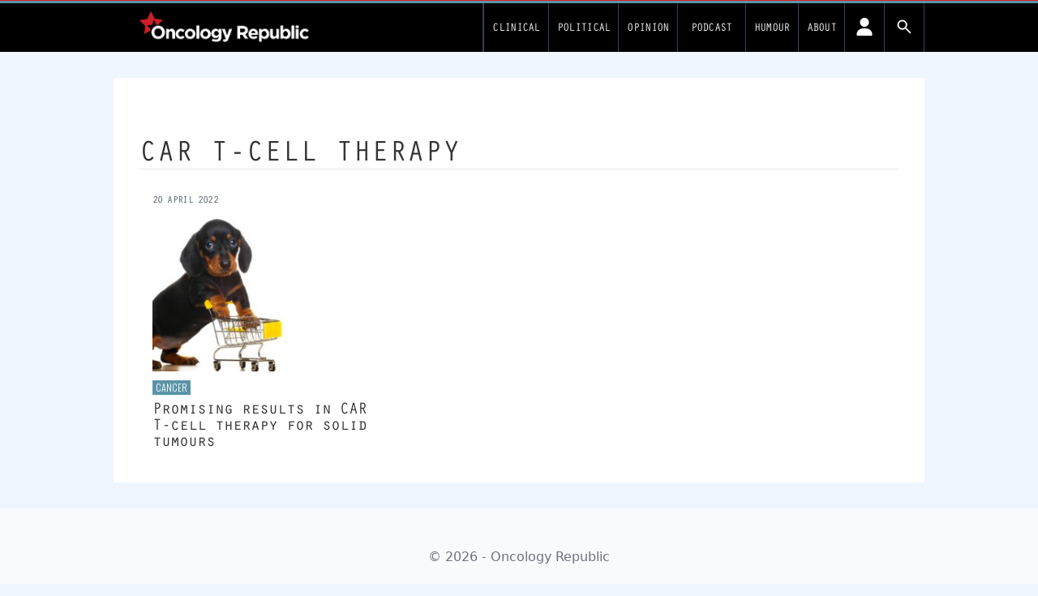

--- FILE ---
content_type: text/css
request_url: https://newsite.medicalrepublic.com.au//app/themes/TMR2/css/app.css?ver=0.1.4
body_size: 11983
content:
/*! tailwindcss v3.1.6 | MIT License | https://tailwindcss.com*/*,:after,:before{box-sizing:border-box;border:0 solid #e5e7eb}:after,:before{--tw-content:""}html{line-height:1.5;-webkit-text-size-adjust:100%;-moz-tab-size:4;-o-tab-size:4;tab-size:4;font-family:ui-sans-serif,system-ui,-apple-system,BlinkMacSystemFont,Segoe UI,Roboto,Helvetica Neue,Arial,Noto Sans,sans-serif,Apple Color Emoji,Segoe UI Emoji,Segoe UI Symbol,Noto Color Emoji}body{margin:0;line-height:inherit}hr{height:0;color:inherit;border-top-width:1px}abbr:where([title]){-webkit-text-decoration:underline dotted;text-decoration:underline dotted}h1,h2,h3,h4,h5,h6{font-size:inherit;font-weight:inherit}a{color:inherit;text-decoration:inherit}b,strong{font-weight:bolder}code,kbd,pre,samp{font-family:ui-monospace,SFMono-Regular,Menlo,Monaco,Consolas,Liberation Mono,Courier New,monospace;font-size:1em}small{font-size:80%}sub,sup{font-size:75%;line-height:0;position:relative;vertical-align:initial}sub{bottom:-.25em}sup{top:-.5em}table{text-indent:0;border-color:inherit;border-collapse:collapse}button,input,optgroup,select,textarea{font-family:inherit;font-size:100%;font-weight:inherit;line-height:inherit;color:inherit;margin:0;padding:0}button,select{text-transform:none}[type=button],[type=reset],[type=submit],button{-webkit-appearance:button;background-color:initial;background-image:none}:-moz-focusring{outline:auto}:-moz-ui-invalid{box-shadow:none}progress{vertical-align:initial}::-webkit-inner-spin-button,::-webkit-outer-spin-button{height:auto}[type=search]{-webkit-appearance:textfield;outline-offset:-2px}::-webkit-search-decoration{-webkit-appearance:none}::-webkit-file-upload-button{-webkit-appearance:button;font:inherit}summary{display:list-item}blockquote,dd,dl,figure,h1,h2,h3,h4,h5,h6,hr,p,pre{margin:0}fieldset{margin:0}fieldset,legend{padding:0}menu,ol,ul{list-style:none;margin:0;padding:0}textarea{resize:vertical}input::-moz-placeholder,textarea::-moz-placeholder{opacity:1;color:#9ca3af}input::placeholder,textarea::placeholder{opacity:1;color:#9ca3af}[role=button],button{cursor:pointer}:disabled{cursor:default}audio,canvas,embed,iframe,img,object,svg,video{display:block;vertical-align:middle}img,video{max-width:100%;height:auto}.min-w-screen-lg{min-width:635px}.custom-logo{max-width:210px}@media (min-width:863px){.custom-logo{max-width:180px}}@media (min-width:1000px){.custom-logo{max-width:210px}}#wpadminbar{position:fixed}.admin-bar #core-header{padding-top:2.8rem}@media (min-width:863px){.admin-bar #core-header{padding-top:2rem}}:target{scroll-margin-top:100px}.entry-content>*,article>:not(.entry-content){margin-left:auto;margin-right:auto;max-width:100%}.entry-title{margin-bottom:.25rem;font-family:Orator W01 Mono,Helvetica Neue,Helvetica,Arial,sans-serif;font-size:3rem;line-height:1;letter-spacing:-.05em;--tw-text-opacity:1;color:rgb(51 51 51/var(--tw-text-opacity))}#menu-main .menu-item-object-page.menu-item-has-children .sub-menu{padding-top:.625rem}@media (min-width:863px){#menu-main .menu-item-object-page.menu-item-has-children .sub-menu{padding-top:0}}#menu-main .menu-item-object-page.menu-item-has-children .sub-menu .menu-item{display:block;padding-left:0}@media (min-width:863px){#menu-main .menu-item-object-page.menu-item-has-children .sub-menu .menu-item{padding-left:1rem}}#menu-main .menu-item-object-page.menu-item-has-children .sub-menu .menu-item{padding-top:.625rem;padding-bottom:.625rem}@media (min-width:863px){#menu-main .menu-item-object-page.menu-item-has-children .sub-menu .menu-item{padding-top:0;padding-bottom:0}}#menu-main .menu-item-object-page.menu-item-has-children .sub-menu .menu-item{letter-spacing:-.08em}@media (min-width:863px){#menu-main .menu-item-has-children{padding-left:.625rem;padding-right:.625rem}}#menu-main .noclick{position:inherit}#menu-main #login_out{display:none}@media (min-width:863px){#menu-main #login_out{display:block}}.page .entry-content h1,.single .entry-content h1{font-size:1.5rem;line-height:2rem;font-family:Orator W01 Mono,Helvetica Neue,Helvetica,Arial,sans-serif}.page .entry-content h2,.single .entry-content h2{font-size:1.25rem;margin:0;font-family:Oswald,Helvetica Neue,Helvetica,Arial,sans-serif;font-weight:300!important;text-transform:uppercase;margin-bottom:.125rem}.page .entry-content h3,.single .entry-content h3{font-size:1.125rem;line-height:1.75rem;margin:0;font-family:Oswald,Helvetica Neue,Helvetica,Arial,sans-serif;font-weight:300!important;text-transform:uppercase}.page .entry-content h4,.single .entry-content h4{font-size:1rem;line-height:1.5rem;margin:0;font-family:Oswald,Helvetica Neue,Helvetica,Arial,sans-serif;font-weight:300!important;text-transform:uppercase}.page .entry-content ol a,.page .entry-content p a,.page .entry-content ul a,.single .entry-content ol a,.single .entry-content p a,.single .entry-content ul a{font-weight:600;--tw-text-opacity:1;color:rgb(96 165 250/var(--tw-text-opacity));-webkit-text-decoration-line:none;text-decoration-line:none}.page .entry-content ol a:hover,.page .entry-content p a:hover,.page .entry-content ul a:hover,.single .entry-content ol a:hover,.single .entry-content p a:hover,.single .entry-content ul a:hover{-webkit-text-decoration-line:underline;text-decoration-line:underline}.page .entry-content ol,.page .entry-content p,.page .entry-content ul,.single .entry-content ol,.single .entry-content p,.single .entry-content ul{margin-bottom:1.5rem;overflow-wrap:break-word}.page .entry-content ul:not(.block-editor-block-variation-picker__variations) li,.single .entry-content ul:not(.block-editor-block-variation-picker__variations) li{list-style-position:inside;list-style-type:disc}.page .entry-content ul:not(.block-editor-block-variation-picker__variations) li ul,.single .entry-content ul:not(.block-editor-block-variation-picker__variations) li ul{margin-bottom:0;padding-left:2rem}.page .entry-content ul:not(.block-editor-block-variation-picker__variations) li ul li,.single .entry-content ul:not(.block-editor-block-variation-picker__variations) li ul li{list-style-type:circle}.page .entry-content ul.slick-dots,.single .entry-content ul.slick-dots{margin-bottom:0}.page .entry-content ol li,.single .entry-content ol li{list-style-position:inside;list-style-type:decimal}.page .entry-content figure.wp-block-embed.is-type-video,.single .entry-content figure.wp-block-embed.is-type-video{position:relative;width:100%}@media (min-width:1366px){.page .entry-content figure.wp-block-embed.is-type-video,.single .entry-content figure.wp-block-embed.is-type-video{width:auto;max-width:635px}}.page .entry-content figure.wp-block-embed.is-type-video,.single .entry-content figure.wp-block-embed.is-type-video{height:0;padding-bottom:56.25%}@media (min-width:1366px){.page .entry-content figure.wp-block-embed.is-type-video,.single .entry-content figure.wp-block-embed.is-type-video{padding-bottom:41.45%}}.page .entry-content figure.wp-block-embed.is-type-video .wp-block-embed__wrapper,.single .entry-content figure.wp-block-embed.is-type-video .wp-block-embed__wrapper{position:absolute;top:0;left:0;width:100%;height:100%}.page .entry-content figure.wp-block-embed.is-type-video .wp-block-embed__wrapper iframe,.single .entry-content figure.wp-block-embed.is-type-video .wp-block-embed__wrapper iframe{width:100%;height:100%}.page .entry-content figure.wp-block-embed.is-type-video.alignwide,.single .entry-content figure.wp-block-embed.is-type-video.alignwide{padding-bottom:56.25%}.page .entry-content figure.wp-block-embed.is-type-video.alignleft,.page .entry-content figure.wp-block-embed.is-type-video.alignright,.single .entry-content figure.wp-block-embed.is-type-video.alignleft,.single .entry-content figure.wp-block-embed.is-type-video.alignright{width:100%;max-width:100%}@media (min-width:1366px){.page .entry-content figure.wp-block-embed.is-type-video.alignleft,.page .entry-content figure.wp-block-embed.is-type-video.alignright,.single .entry-content figure.wp-block-embed.is-type-video.alignleft,.single .entry-content figure.wp-block-embed.is-type-video.alignright{max-width:635px}}.page .entry-content blockquote,.single .entry-content blockquote{font-family:Orator W01 Mono,Helvetica Neue,Helvetica,Arial,sans-serif;font-weight:700;text-transform:uppercase}.page .entry-content blockquote cite,.single .entry-content blockquote cite{font-family:Adobe Garamond W01,Georgia,Times New Roman,Times,serif;font-weight:400;text-transform:none;font-style:italic!important;letter-spacing:-.025em}.page .entry-content figcaption,.single .entry-content figcaption{font-family:Adobe Garamond W01,Georgia,Times New Roman,Times,serif;font-size:1.25rem;font-weight:600;font-style:italic}.single .entry-content h1,.single .entry-content h2,.single .entry-content h3,.single .entry-content h4{max-width:863px}.single .entry-content ol,.single .entry-content p,.single .entry-content ul{margin-left:0;max-width:635px}.single .entry-content ul.slick-dots{max-width:863px}.single .entry-content .wp-block-media-text,.single .entry-content .wp-block-separator{margin-left:0;max-width:635px!important}.single .entry-content .wp-block-media-text.alignwide,.single .entry-content .wp-block-separator.alignwide{max-width:863px!important}.single .entry-content .wp-block-columns,.single .entry-content .wp-block-heading,.single .entry-content figure.wp-block-image{margin-left:0;max-width:635px}.single .entry-content .wp-block-pullquote{max-width:635px;margin-left:0}.single .entry-content>p:nth-child(3):not(:focus):first-letter{margin:.16em .1em 0 -.08em;text-transform:uppercase;line-height:.6;font-style:normal;font-size:4.4em;font-weight:300;letter-spacing:-.13em;float:left}.single .entry-content>p:nth-child(3){font-family:Orator W01 Mono,Helvetica Neue,Helvetica,Arial,sans-serif;font-size:1.25rem;line-height:1.25}.clearfix{display:block}.clearfix:after{visibility:hidden;display:block;font-size:0;content:" ";clear:both;height:0}.div.pmprocm_modal_bg{z-index:2!important}.pmpro_content_message{margin-bottom:1.5rem}.pmpro_content_message .plainlink{background-color:unset!important;background-image:none!important;border:0!important;color:#000!important;cursor:pointer;display:block;font-weight:700;margin:0!important;padding:0!important;text-align:left!important;text-decoration:underline!important;text-transform:none;vertical-align:unset;white-space:unset}.sidebar-heading,aside .wp-block-heading{font-family:Oswald,Helvetica Neue,Helvetica,Arial,sans-serif;font-size:1.4rem;font-weight:300;text-transform:uppercase}*,:after,:before{--tw-border-spacing-x:0;--tw-border-spacing-y:0;--tw-translate-x:0;--tw-translate-y:0;--tw-rotate:0;--tw-skew-x:0;--tw-skew-y:0;--tw-scale-x:1;--tw-scale-y:1;--tw-pan-x: ;--tw-pan-y: ;--tw-pinch-zoom: ;--tw-scroll-snap-strictness:proximity;--tw-ordinal: ;--tw-slashed-zero: ;--tw-numeric-figure: ;--tw-numeric-spacing: ;--tw-numeric-fraction: ;--tw-ring-inset: ;--tw-ring-offset-width:0px;--tw-ring-offset-color:#fff;--tw-ring-color:#3b82f680;--tw-ring-offset-shadow:0 0 #0000;--tw-ring-shadow:0 0 #0000;--tw-shadow:0 0 #0000;--tw-shadow-colored:0 0 #0000;--tw-blur: ;--tw-brightness: ;--tw-contrast: ;--tw-grayscale: ;--tw-hue-rotate: ;--tw-invert: ;--tw-saturate: ;--tw-sepia: ;--tw-drop-shadow: ;--tw-backdrop-blur: ;--tw-backdrop-brightness: ;--tw-backdrop-contrast: ;--tw-backdrop-grayscale: ;--tw-backdrop-hue-rotate: ;--tw-backdrop-invert: ;--tw-backdrop-opacity: ;--tw-backdrop-saturate: ;--tw-backdrop-sepia: }::backdrop{--tw-border-spacing-x:0;--tw-border-spacing-y:0;--tw-translate-x:0;--tw-translate-y:0;--tw-rotate:0;--tw-skew-x:0;--tw-skew-y:0;--tw-scale-x:1;--tw-scale-y:1;--tw-pan-x: ;--tw-pan-y: ;--tw-pinch-zoom: ;--tw-scroll-snap-strictness:proximity;--tw-ordinal: ;--tw-slashed-zero: ;--tw-numeric-figure: ;--tw-numeric-spacing: ;--tw-numeric-fraction: ;--tw-ring-inset: ;--tw-ring-offset-width:0px;--tw-ring-offset-color:#fff;--tw-ring-color:#3b82f680;--tw-ring-offset-shadow:0 0 #0000;--tw-ring-shadow:0 0 #0000;--tw-shadow:0 0 #0000;--tw-shadow-colored:0 0 #0000;--tw-blur: ;--tw-brightness: ;--tw-contrast: ;--tw-grayscale: ;--tw-hue-rotate: ;--tw-invert: ;--tw-saturate: ;--tw-sepia: ;--tw-drop-shadow: ;--tw-backdrop-blur: ;--tw-backdrop-brightness: ;--tw-backdrop-contrast: ;--tw-backdrop-grayscale: ;--tw-backdrop-hue-rotate: ;--tw-backdrop-invert: ;--tw-backdrop-opacity: ;--tw-backdrop-saturate: ;--tw-backdrop-sepia: }@font-face{font-family:Orator W01 Mono;src:url(/fonts/ba28109f-1ade-45f5-bd09-a1ac3aec73f6.woff)}@font-face{font-family:Adobe Garamond W01;font-style:normal;src:url(/fonts/859018fa-3c03-484b-8774-97bd6548d48d.woff)}@font-face{font-family:Adobe Garamond W01;font-style:italic;src:url(/fonts/bb497139-4ed5-41d1-905c-46d29a1b30f8.woff)}.container{width:100%;padding-right:1rem;padding-left:1rem}@media (min-width:480px){.container{max-width:480px}}@media (min-width:600px){.container{max-width:600px;padding-right:2rem;padding-left:2rem}}@media (min-width:635px){.container{max-width:635px;padding-right:0;padding-left:0}}@media (min-width:750px){.container{max-width:750px}}@media (min-width:863px){.container{max-width:863px}}@media (min-width:1000px){.container{max-width:1000px}}@media (min-width:1366px){.container{max-width:1366px}}.coloured-category-name{margin-left:.125rem;margin-right:.125rem;display:inline-block;--tw-bg-opacity:1;background-color:rgb(236 148 54/var(--tw-bg-opacity));padding:1px .25rem;font-family:Oswald,Helvetica Neue,Helvetica,Arial,sans-serif;font-size:.75rem;line-height:1rem;font-weight:300;text-transform:uppercase;--tw-text-opacity:1;color:rgb(255 255 255/var(--tw-text-opacity))}.coloured-category-name:first-of-type{margin-left:0}#page .entry-content p.kicker,.author p.kicker{max-width:100%;padding-top:.625rem;padding-bottom:.625rem;padding-bottom:0;font-family:Adobe Garamond W01,Georgia,Times New Roman,Times,serif;font-size:1.5rem;line-height:2rem;font-style:italic;line-height:1.375;letter-spacing:.025em}#core-container broadstreet-zone-container{grid-column:span 12/span 12;margin-left:auto;margin-right:auto;display:block;width:-moz-fit-content;width:fit-content;margin-bottom:2.5rem}@media print{#core-container broadstreet-zone-container{display:none}}.content-wrap broadstreet-zone-container-alt span{margin-left:auto;margin-right:auto;margin-bottom:1rem;display:block;width:-moz-fit-content;width:fit-content}broadstreet-zone[zone-id="150812"],broadstreet-zone[zone-id="150813"],broadstreet-zone[zone-id="156709"],broadstreet-zone[zone-id="156710"],broadstreet-zone[zone-id="156719"],broadstreet-zone[zone-id="156720"],broadstreet-zone[zone-id="160575"],broadstreet-zone[zone-id="160576"],broadstreet-zone[zone-id="174708"],broadstreet-zone[zone-id="174709"]{min-height:90px}.pmprocm_modal_content input:not([type=radio]),.pmprocm_modal_content select{position:relative;margin-left:auto;margin-right:auto;display:block;width:100%;-webkit-appearance:none;-moz-appearance:none;appearance:none;border-radius:.375rem;border-width:1px;--tw-border-opacity:1;border-color:rgb(209 213 219/var(--tw-border-opacity));--tw-bg-opacity:1;background-color:rgb(255 255 255/var(--tw-bg-opacity));padding-left:.75rem;padding-right:.75rem;padding-top:.5rem;padding-bottom:.5rem;--tw-text-opacity:1;color:rgb(17 24 39/var(--tw-text-opacity))}.pmprocm_modal_content input:not([type=radio])::-moz-placeholder,.pmprocm_modal_content select::-moz-placeholder{--tw-placeholder-opacity:1;color:rgb(107 114 128/var(--tw-placeholder-opacity))}.pmprocm_modal_content input:not([type=radio])::placeholder,.pmprocm_modal_content select::placeholder{--tw-placeholder-opacity:1;color:rgb(107 114 128/var(--tw-placeholder-opacity))}.pmprocm_modal_content input:not([type=radio]):focus,.pmprocm_modal_content select:focus{z-index:10;--tw-border-opacity:1;border-color:rgb(91 148 168/var(--tw-border-opacity));outline:2px solid #0000;outline-offset:2px;--tw-ring-opacity:1;--tw-ring-color:rgb(91 148 168/var(--tw-ring-opacity))}@media (min-width:600px){.pmprocm_modal_content input:not([type=radio]),.pmprocm_modal_content select{font-size:.875rem;line-height:1.25rem}}.pmprocm_modal_content #loginform input{margin-bottom:1em}.pmprocm_modal_content select:after{content:"";width:.8em;height:.5em;background-color:red;-webkit-clip-path:polygon(100% 0,0 0,50% 100%);clip-path:polygon(100% 0,0 0,50% 100%)}.pmprocm_modal_content #pmpro_btn-submit,.pmprocm_modal_content .login-submit{margin-left:0;--tw-bg-opacity:1;background-color:rgb(91 148 168/var(--tw-bg-opacity));--tw-text-opacity:1;color:rgb(255 255 255/var(--tw-text-opacity))}#resetpassform input{border-width:1px;--tw-border-opacity:1;border-color:rgb(148 163 184/var(--tw-border-opacity))}#resetpassform .lite{font-size:.875rem;line-height:1.25rem}.wp-block-getwid-content-slider.has-arrows-inside .slick-next:before,.wp-block-getwid-content-slider.has-arrows-inside .slick-prev:before,.wp-block-getwid-images-slider.has-arrows-inside .slick-next:before,.wp-block-getwid-images-slider.has-arrows-inside .slick-prev:before,.wp-block-getwid-media-text-slider.has-arrows-inside .slick-next:before,.wp-block-getwid-media-text-slider.has-arrows-inside .slick-prev:before,.wp-block-getwid-post-carousel.has-arrows-inside .slick-next:before,.wp-block-getwid-post-carousel.has-arrows-inside .slick-prev:before,.wp-block-getwid-post-slider.has-arrows-inside .slick-next:before,.wp-block-getwid-post-slider.has-arrows-inside .slick-prev:before{color:#000;text-shadow:none}.white.wp-block-getwid-content-slider.has-arrows-inside .slick-next:before,.white.wp-block-getwid-content-slider.has-arrows-inside .slick-prev:before,.white.wp-block-getwid-images-slider.has-arrows-inside .slick-next:before,.white.wp-block-getwid-images-slider.has-arrows-inside .slick-prev:before,.white.wp-block-getwid-media-text-slider.has-arrows-inside .slick-next:before,.white.wp-block-getwid-media-text-slider.has-arrows-inside .slick-prev:before,.white.wp-block-getwid-post-carousel.has-arrows-inside .slick-next:before,.white.wp-block-getwid-post-carousel.has-arrows-inside .slick-prev:before,.white.wp-block-getwid-post-slider.has-arrows-inside .slick-next:before,.white.wp-block-getwid-post-slider.has-arrows-inside .slick-prev:before{color:#fff}.wp-block-getwid-recent-posts .wp-block-getwid-recent-posts__post{margin-top:1rem;margin-bottom:1rem}.wp-block-getwid-recent-posts .wp-block-getwid-recent-posts__post .wp-block-getwid-recent-posts__content-wrapper{margin-top:0}.wp-block-getwid-recent-posts>.wp-block-getwid-recent-posts__wrapper{margin-bottom:0!important}.single .entry-content .wp-block-getwid-post-carousel{max-width:635px}.wp-block-getwid-post-carousel{margin-left:0}.wp-block-getwid-post-carousel .coloured-category-name{display:inline-block;margin-left:0}.wp-block-getwid-post-carousel .wp-block-getwid-post-carousel__post-thumbnail{margin-bottom:1rem}.wp-block-getwid-post-carousel .wp-block-getwid-post-carousel__post-content-wrapper .categories{line-height:1.2;margin-bottom:.75rem}.wp-block-getwid-post-carousel.has-arrows-outside .slick-next:before{font-size:1.5rem}.wp-block-getwid-post-carousel.has-arrows-outside .slick-next{right:-25px;height:100%}.wp-block-getwid-post-carousel.has-arrows-outside .slick-prev:before{font-size:1.5rem}.wp-block-getwid-post-carousel.has-arrows-outside .slick-prev{left:-25px;height:100%}.page .entry-content .wp-block-getwid-tabs ul li.wp-block-getwid-tabs__nav-link,.single .entry-content .wp-block-getwid-tabs ul li.wp-block-getwid-tabs__nav-link{list-style-type:none}.page .entry-content .wp-block-getwid-tabs ul,.single .entry-content .wp-block-getwid-tabs ul{margin-bottom:0}.page .entry-content .wp-block-getwid-tabs.alternate-colours ul li.wp-block-getwid-tabs__nav-link:nth-of-type(2n),.single .entry-content .wp-block-getwid-tabs.alternate-colours ul li.wp-block-getwid-tabs__nav-link:nth-of-type(2n){--tw-bg-opacity:1;background-color:rgb(109 186 213/var(--tw-bg-opacity))}.page .entry-content .wp-block-getwid-tabs.alternate-colours ul li.wp-block-getwid-tabs__nav-link:nth-of-type(odd),.single .entry-content .wp-block-getwid-tabs.alternate-colours ul li.wp-block-getwid-tabs__nav-link:nth-of-type(odd){--tw-bg-opacity:1;background-color:rgb(91 148 168/var(--tw-bg-opacity))}.page .entry-content .wp-block-getwid-tabs.alternate-colours ul li.wp-block-getwid-tabs__nav-link.ui-state-active,.single .entry-content .wp-block-getwid-tabs.alternate-colours ul li.wp-block-getwid-tabs__nav-link.ui-state-active{--tw-bg-opacity:1;background-color:rgb(186 230 253/var(--tw-bg-opacity))}.page .entry-content .wp-block-getwid-tabs.alternate-colours ul li.wp-block-getwid-tabs__nav-link a,.page .entry-content .wp-block-getwid-tabs.alternate-colours ul li.wp-block-getwid-tabs__nav-link.ui-state-active a,.single .entry-content .wp-block-getwid-tabs.alternate-colours ul li.wp-block-getwid-tabs__nav-link a,.single .entry-content .wp-block-getwid-tabs.alternate-colours ul li.wp-block-getwid-tabs__nav-link.ui-state-active a{--tw-text-opacity:1;color:rgb(0 0 0/var(--tw-text-opacity))}.page .entry-content .wp-block-getwid-tabs.alternate-colours .wp-block-getwid-tabs__tab-content-wrapper,.single .entry-content .wp-block-getwid-tabs.alternate-colours .wp-block-getwid-tabs__tab-content-wrapper{--tw-bg-opacity:1;background-color:rgb(186 230 253/var(--tw-bg-opacity))}.page .entry-content .wp-block-getwid-tabs.alternate-colours .wp-block-getwid-tabs__tab-content-wrapper .wp-block-getwid-tabs__tab-content,.single .entry-content .wp-block-getwid-tabs.alternate-colours .wp-block-getwid-tabs__tab-content-wrapper .wp-block-getwid-tabs__tab-content{border-style:none}.page .entry-content .wp-block-getwid-tabs .has-layout-vertical-right>.wp-block-getwid-tabs__nav-link,.page .entry-content .wp-block-getwid-tabs.has-layout-vertical-left>.wp-block-getwid-tabs__nav-links,.single .entry-content .wp-block-getwid-tabs .has-layout-vertical-right>.wp-block-getwid-tabs__nav-link,.single .entry-content .wp-block-getwid-tabs.has-layout-vertical-left>.wp-block-getwid-tabs__nav-links{max-width:29%}@media (min-width:635px){.page .entry-content .wp-block-getwid-tabs .has-layout-vertical-right>.wp-block-getwid-tabs__nav-link,.page .entry-content .wp-block-getwid-tabs.has-layout-vertical-left>.wp-block-getwid-tabs__nav-links,.single .entry-content .wp-block-getwid-tabs .has-layout-vertical-right>.wp-block-getwid-tabs__nav-link,.single .entry-content .wp-block-getwid-tabs.has-layout-vertical-left>.wp-block-getwid-tabs__nav-links{max-width:15%}}@media (min-width:863px){.page .entry-content .wp-block-getwid-tabs .has-layout-vertical-right>.wp-block-getwid-tabs__nav-link,.page .entry-content .wp-block-getwid-tabs.has-layout-vertical-left>.wp-block-getwid-tabs__nav-links,.single .entry-content .wp-block-getwid-tabs .has-layout-vertical-right>.wp-block-getwid-tabs__nav-link,.single .entry-content .wp-block-getwid-tabs.has-layout-vertical-left>.wp-block-getwid-tabs__nav-links{max-width:12%}}@media (min-width:1000px){.page .entry-content .wp-block-getwid-tabs .has-layout-vertical-right>.wp-block-getwid-tabs__nav-link,.page .entry-content .wp-block-getwid-tabs.has-layout-vertical-left>.wp-block-getwid-tabs__nav-links,.single .entry-content .wp-block-getwid-tabs .has-layout-vertical-right>.wp-block-getwid-tabs__nav-link,.single .entry-content .wp-block-getwid-tabs.has-layout-vertical-left>.wp-block-getwid-tabs__nav-links{max-width:14%}}@media (min-width:1366px){.page .entry-content .wp-block-getwid-tabs .has-layout-vertical-right>.wp-block-getwid-tabs__nav-link,.page .entry-content .wp-block-getwid-tabs.has-layout-vertical-left>.wp-block-getwid-tabs__nav-links,.single .entry-content .wp-block-getwid-tabs .has-layout-vertical-right>.wp-block-getwid-tabs__nav-link,.single .entry-content .wp-block-getwid-tabs.has-layout-vertical-left>.wp-block-getwid-tabs__nav-links{max-width:10%}}.page .entry-content .wp-block-query ul li{list-style-type:none}.page .entry-content .wp-block-query ul li a{font-weight:400;--tw-text-opacity:1;color:rgb(0 0 0/var(--tw-text-opacity))}.wp-block-getwid-images-slider.has-arrows-inside .slick-next:before{font-size:1.5rem}.wp-block-getwid-images-slider.has-arrows-inside .slick-next{right:5px;height:100%}.wp-block-getwid-images-slider.has-arrows-inside .slick-prev:before{font-size:1.5rem}.wp-block-getwid-images-slider.has-arrows-inside .slick-prev{left:5px;height:100%}.invisible{visibility:hidden}.static{position:static}.fixed{position:fixed}.absolute{position:absolute}.relative{position:relative}.sticky{position:sticky}.inset-0{top:0;right:0;bottom:0;left:0}.left-1\/2{left:50%}.top-\[17px\]{top:17px}.top-40{top:10rem}.top-0{top:0}.top-1\/4{top:25%}.left-\[7\.1rem\]{left:7.1rem}.z-50{z-index:50}.z-40{z-index:40}.z-30{z-index:30}.col-span-full{grid-column:1/-1}.col-span-12{grid-column:span 12/span 12}.row-span-1{grid-row:span 1/span 1}.float-right{float:right}.float-left{float:left}.m-0{margin:0}.m-auto{margin:auto}.\!m-0{margin:0!important}.\!m-auto{margin:auto!important}.m-8{margin:2rem}.mx-0{margin-left:0;margin-right:0}.my-0{margin-top:0;margin-bottom:0}.mx-auto{margin-left:auto;margin-right:auto}.my-auto{margin-top:auto;margin-bottom:auto}.\!mx-0{margin-left:0!important;margin-right:0!important}.\!my-0{margin-top:0!important;margin-bottom:0!important}.\!mx-auto{margin-left:auto!important;margin-right:auto!important}.\!my-auto{margin-top:auto!important;margin-bottom:auto!important}.my-2{margin-top:.5rem;margin-bottom:.5rem}.mx-4{margin-left:1rem;margin-right:1rem}.my-3{margin-top:.75rem;margin-bottom:.75rem}.my-8{margin-top:2rem;margin-bottom:2rem}.mx-2{margin-left:.5rem;margin-right:.5rem}.my-4{margin-top:1rem;margin-bottom:1rem}.my-6{margin-top:1.5rem;margin-bottom:1.5rem}.mx-8{margin-left:2rem;margin-right:2rem}.mb-4{margin-bottom:1rem}.mt-1{margin-top:.25rem}.mt-2{margin-top:.5rem}.mt-0{margin-top:0}.mr-0{margin-right:0}.mb-0{margin-bottom:0}.ml-0{margin-left:0}.mr-1{margin-right:.25rem}.mb-1{margin-bottom:.25rem}.ml-1{margin-left:.25rem}.mr-2{margin-right:.5rem}.mb-2{margin-bottom:.5rem}.ml-2{margin-left:.5rem}.mt-3{margin-top:.75rem}.mr-3{margin-right:.75rem}.mb-3{margin-bottom:.75rem}.ml-3{margin-left:.75rem}.mt-4{margin-top:1rem}.mr-4{margin-right:1rem}.ml-4{margin-left:1rem}.mt-6{margin-top:1.5rem}.mr-6{margin-right:1.5rem}.mb-6{margin-bottom:1.5rem}.ml-6{margin-left:1.5rem}.mt-8{margin-top:2rem}.mr-8{margin-right:2rem}.mb-8{margin-bottom:2rem}.ml-8{margin-left:2rem}.mt-10{margin-top:2.5rem}.mr-10{margin-right:2.5rem}.mb-10{margin-bottom:2.5rem}.ml-10{margin-left:2.5rem}.mt-16{margin-top:4rem}.mr-16{margin-right:4rem}.mb-16{margin-bottom:4rem}.ml-16{margin-left:4rem}.mt-auto{margin-top:auto}.mr-auto{margin-right:auto}.mb-auto{margin-bottom:auto}.ml-auto{margin-left:auto}.\!mt-0{margin-top:0!important}.\!mr-0{margin-right:0!important}.\!mb-0{margin-bottom:0!important}.\!ml-0{margin-left:0!important}.\!mt-1{margin-top:.25rem!important}.\!mr-1{margin-right:.25rem!important}.\!mb-1{margin-bottom:.25rem!important}.\!ml-1{margin-left:.25rem!important}.\!mt-2{margin-top:.5rem!important}.\!mr-2{margin-right:.5rem!important}.\!mb-2{margin-bottom:.5rem!important}.\!ml-2{margin-left:.5rem!important}.\!mt-3{margin-top:.75rem!important}.\!mr-3{margin-right:.75rem!important}.\!mb-3{margin-bottom:.75rem!important}.\!ml-3{margin-left:.75rem!important}.\!mt-4{margin-top:1rem!important}.\!mr-4{margin-right:1rem!important}.\!mb-4{margin-bottom:1rem!important}.\!ml-4{margin-left:1rem!important}.\!mt-6{margin-top:1.5rem!important}.\!mr-6{margin-right:1.5rem!important}.\!mb-6{margin-bottom:1.5rem!important}.\!ml-6{margin-left:1.5rem!important}.\!mt-8{margin-top:2rem!important}.\!mr-8{margin-right:2rem!important}.\!mb-8{margin-bottom:2rem!important}.\!ml-8{margin-left:2rem!important}.\!mt-10{margin-top:2.5rem!important}.\!mr-10{margin-right:2.5rem!important}.\!mb-10{margin-bottom:2.5rem!important}.\!ml-10{margin-left:2.5rem!important}.\!mt-16{margin-top:4rem!important}.\!mr-16{margin-right:4rem!important}.\!mb-16{margin-bottom:4rem!important}.\!ml-16{margin-left:4rem!important}.\!mt-auto{margin-top:auto!important}.\!mr-auto{margin-right:auto!important}.\!mb-auto{margin-bottom:auto!important}.\!ml-auto{margin-left:auto!important}.ml-\[-50\%\]{margin-left:-50%}.mt-\[30\%\]{margin-top:30%}.mt-\[1em\]{margin-top:1em}.mb-2\.5{margin-bottom:.625rem}.mb-\[1em\]{margin-bottom:1em}.block{display:block}.inline-block{display:inline-block}.inline{display:inline}.flex{display:flex}.inline-flex{display:inline-flex}.table{display:table}.grid{display:grid}.contents{display:contents}.hidden{display:none}.h-10{height:2.5rem}.h-24{height:6rem}.h-1{height:.25rem}.h-6{height:1.5rem}.h-4{height:1rem}.h-\[105px\]{height:105px}.h-full{height:100%}.min-h-screen{min-height:100vh}.min-h-\[90px\]{min-height:90px}.min-h-\[250px\]{min-height:250px}.w-full{width:100%}.w-10{width:2.5rem}.w-screen{width:100vw}.w-min{width:-moz-min-content;width:min-content}.w-max{width:-moz-max-content;width:max-content}.w-fit{width:-moz-fit-content;width:fit-content}.\!w-full{width:100%!important}.\!w-screen{width:100vw!important}.\!w-min{width:-moz-min-content!important;width:min-content!important}.\!w-max{width:-moz-max-content!important;width:max-content!important}.\!w-fit{width:-moz-fit-content!important;width:fit-content!important}.w-1\/2{width:50%}.w-auto{width:auto}.w-36{width:9rem}.w-16{width:4rem}.w-6{width:1.5rem}.w-2\/3{width:66.666667%}.w-\[300px\]{width:300px}.w-12{width:3rem}.w-1\/3{width:33.333333%}.w-\[150px\]{width:150px}.w-\[190px\]{width:190px}.\!w-\[15px\]{width:15px!important}.max-w-md{max-width:28rem}.max-w-full{max-width:100%}.max-w-min{max-width:-moz-min-content;max-width:min-content}.max-w-max{max-width:-moz-max-content;max-width:max-content}.max-w-fit{max-width:-moz-fit-content;max-width:fit-content}.max-w-prose{max-width:65ch}.max-w-screen-sm{max-width:600px}.max-w-screen-md{max-width:750px}.max-w-screen-lg{max-width:635px}.max-w-screen-xl{max-width:863px}.max-w-screen-2xl{max-width:1000px}.\!max-w-full{max-width:100%!important}.\!max-w-min{max-width:-moz-min-content!important;max-width:min-content!important}.\!max-w-max{max-width:-moz-max-content!important;max-width:max-content!important}.\!max-w-fit{max-width:-moz-fit-content!important;max-width:fit-content!important}.\!max-w-prose{max-width:65ch!important}.\!max-w-screen-sm{max-width:600px!important}.\!max-w-screen-md{max-width:750px!important}.\!max-w-screen-lg{max-width:635px!important}.\!max-w-screen-xl{max-width:863px!important}.\!max-w-screen-2xl{max-width:1000px!important}.max-w-none{max-width:none}.max-w-sm{max-width:24rem}.max-w-\[100px\]{max-width:100px}.max-w-\[210px\]{max-width:210px}.max-w-\[29\%\]{max-width:29%}.shrink-0{flex-shrink:0}.flex-grow,.grow{flex-grow:1}.grow-0{flex-grow:0}.-translate-x-1\/2{--tw-translate-x:-50%}.-translate-x-1\/2,.translate-y-4{transform:translate(var(--tw-translate-x),var(--tw-translate-y)) rotate(var(--tw-rotate)) skewX(var(--tw-skew-x)) skewY(var(--tw-skew-y)) scaleX(var(--tw-scale-x)) scaleY(var(--tw-scale-y))}.translate-y-4{--tw-translate-y:1rem}.translate-y-0{--tw-translate-y:0px}.scale-95,.translate-y-0{transform:translate(var(--tw-translate-x),var(--tw-translate-y)) rotate(var(--tw-rotate)) skewX(var(--tw-skew-x)) skewY(var(--tw-skew-y)) scaleX(var(--tw-scale-x)) scaleY(var(--tw-scale-y))}.scale-95{--tw-scale-x:.95;--tw-scale-y:.95}.transform{transform:translate(var(--tw-translate-x),var(--tw-translate-y)) rotate(var(--tw-rotate)) skewX(var(--tw-skew-x)) skewY(var(--tw-skew-y)) scaleX(var(--tw-scale-x)) scaleY(var(--tw-scale-y))}.animate-\[fadeIn_0\.3s_forwards\]{animation:fadeIn .3s forwards}@keyframes spin{to{transform:rotate(1turn)}}.animate-spin{animation:spin 1s linear infinite}.cursor-pointer{cursor:pointer}.cursor-default{cursor:default}.cursor-auto{cursor:auto}.\!cursor-pointer{cursor:pointer!important}.\!cursor-default{cursor:default!important}.\!cursor-auto{cursor:auto!important}.resize{resize:both}.list-disc{list-style-type:disc}.list-\[circle\]{list-style-type:circle}.list-decimal{list-style-type:decimal}.appearance-none{-webkit-appearance:none;-moz-appearance:none;appearance:none}.grid-cols-12{grid-template-columns:repeat(12,minmax(0,1fr))}.flex-col{flex-direction:column}.flex-wrap{flex-wrap:wrap}.items-center{align-items:center}.justify-start{justify-content:flex-start}.\!justify-start{justify-content:flex-start!important}.justify-end{justify-content:flex-end}.\!justify-end{justify-content:flex-end!important}.justify-center{justify-content:center}.\!justify-center{justify-content:center!important}.justify-between{justify-content:space-between}.\!justify-between{justify-content:space-between!important}.justify-around{justify-content:space-around}.\!justify-around{justify-content:space-around!important}.justify-evenly{justify-content:space-evenly}.\!justify-evenly{justify-content:space-evenly!important}.gap-3{gap:.75rem}.gap-2{gap:.5rem}.gap-4{gap:1rem}.space-y-4>:not([hidden])~:not([hidden]){--tw-space-y-reverse:0;margin-top:calc(1rem*(1 - var(--tw-space-y-reverse)));margin-bottom:calc(1rem*var(--tw-space-y-reverse))}.-space-y-px>:not([hidden])~:not([hidden]){--tw-space-y-reverse:0;margin-top:calc(-1px*(1 - var(--tw-space-y-reverse)));margin-bottom:calc(-1px*var(--tw-space-y-reverse))}.justify-self-center{justify-self:center}.overflow-hidden{overflow:hidden}.whitespace-normal{white-space:normal}.whitespace-nowrap{white-space:nowrap}.rounded-2xl{border-radius:1rem}.rounded-full{border-radius:9999px}.rounded-xl{border-radius:.75rem}.rounded-md{border-radius:.375rem}.rounded{border-radius:.25rem}.rounded-t-md{border-top-left-radius:.375rem;border-top-right-radius:.375rem}.border{border-width:1px}.border-0{border-width:0}.\!border-0{border-width:0!important}.\!border{border-width:1px!important}.border-x{border-left-width:1px;border-right-width:1px}.border-y{border-top-width:1px;border-bottom-width:1px}.\!border-x{border-left-width:1px!important;border-right-width:1px!important}.\!border-y{border-top-width:1px!important;border-bottom-width:1px!important}.border-t{border-top-width:1px}.border-t-2{border-top-width:2px}.border-r{border-right-width:1px}.border-b{border-bottom-width:1px}.border-b-2{border-bottom-width:2px}.border-l{border-left-width:1px}.\!border-t{border-top-width:1px!important}.\!border-t-2{border-top-width:2px!important}.\!border-r{border-right-width:1px!important}.\!border-b{border-bottom-width:1px!important}.\!border-b-2{border-bottom-width:2px!important}.\!border-l{border-left-width:1px!important}.border-t-\[3px\]{border-top-width:3px}.border-gray-300{--tw-border-opacity:1;border-color:rgb(209 213 219/var(--tw-border-opacity))}.border-white{--tw-border-opacity:1;border-color:rgb(255 255 255/var(--tw-border-opacity))}.border-black{--tw-border-opacity:1;border-color:rgb(0 0 0/var(--tw-border-opacity))}.border-primary{--tw-border-opacity:1;border-color:rgb(14 165 233/var(--tw-border-opacity))}.border-light{--tw-border-opacity:1;border-color:rgb(249 250 251/var(--tw-border-opacity))}.border-dark{--tw-border-opacity:1;border-color:rgb(51 51 51/var(--tw-border-opacity))}.border-tmrteal{--tw-border-opacity:1;border-color:rgb(91 148 168/var(--tw-border-opacity))}.border-tmrred{--tw-border-opacity:1;border-color:rgb(228 29 36/var(--tw-border-opacity))}.border-tmrclinical{--tw-border-opacity:1;border-color:rgb(91 148 168/var(--tw-border-opacity))}.border-tmrthehill{--tw-border-opacity:1;border-color:rgb(0 153 0/var(--tw-border-opacity))}.border-tmrsponsored{--tw-border-opacity:1;border-color:rgb(202 162 221/var(--tw-border-opacity))}.border-tmrknowcents{--tw-border-opacity:1;border-color:rgb(0 153 0/var(--tw-border-opacity))}.border-tmrdefaultcat{--tw-border-opacity:1;border-color:rgb(236 148 54/var(--tw-border-opacity))}.border-blue-50{--tw-border-opacity:1;border-color:rgb(239 246 255/var(--tw-border-opacity))}.\!border-white{--tw-border-opacity:1!important;border-color:rgb(255 255 255/var(--tw-border-opacity))!important}.\!border-black{--tw-border-opacity:1!important;border-color:rgb(0 0 0/var(--tw-border-opacity))!important}.\!border-primary{--tw-border-opacity:1!important;border-color:rgb(14 165 233/var(--tw-border-opacity))!important}.\!border-light{--tw-border-opacity:1!important;border-color:rgb(249 250 251/var(--tw-border-opacity))!important}.\!border-dark{--tw-border-opacity:1!important;border-color:rgb(51 51 51/var(--tw-border-opacity))!important}.\!border-tmrteal{--tw-border-opacity:1!important;border-color:rgb(91 148 168/var(--tw-border-opacity))!important}.\!border-tmrred{--tw-border-opacity:1!important;border-color:rgb(228 29 36/var(--tw-border-opacity))!important}.\!border-tmrclinical{--tw-border-opacity:1!important;border-color:rgb(91 148 168/var(--tw-border-opacity))!important}.\!border-tmrthehill{--tw-border-opacity:1!important;border-color:rgb(0 153 0/var(--tw-border-opacity))!important}.\!border-tmrsponsored{--tw-border-opacity:1!important;border-color:rgb(202 162 221/var(--tw-border-opacity))!important}.\!border-tmrknowcents{--tw-border-opacity:1!important;border-color:rgb(0 153 0/var(--tw-border-opacity))!important}.\!border-tmrdefaultcat{--tw-border-opacity:1!important;border-color:rgb(236 148 54/var(--tw-border-opacity))!important}.\!border-blue-50{--tw-border-opacity:1!important;border-color:rgb(239 246 255/var(--tw-border-opacity))!important}.border-slate-200{--tw-border-opacity:1;border-color:rgb(226 232 240/var(--tw-border-opacity))}.border-t-tmrred{--tw-border-opacity:1;border-top-color:rgb(228 29 36/var(--tw-border-opacity))}.border-t-tmrteal{--tw-border-opacity:1;border-top-color:rgb(91 148 168/var(--tw-border-opacity))}.bg-black\/70{background-color:#000000b3}.bg-white{--tw-bg-opacity:1;background-color:rgb(255 255 255/var(--tw-bg-opacity))}.bg-blue-100{--tw-bg-opacity:1;background-color:rgb(219 234 254/var(--tw-bg-opacity))}.bg-gray-50{--tw-bg-opacity:1;background-color:rgb(249 250 251/var(--tw-bg-opacity))}.bg-blue-600{--tw-bg-opacity:1;background-color:rgb(37 99 235/var(--tw-bg-opacity))}.bg-black{--tw-bg-opacity:1;background-color:rgb(0 0 0/var(--tw-bg-opacity))}.bg-primary{--tw-bg-opacity:1;background-color:rgb(14 165 233/var(--tw-bg-opacity))}.bg-light{--tw-bg-opacity:1;background-color:rgb(249 250 251/var(--tw-bg-opacity))}.bg-dark{--tw-bg-opacity:1;background-color:rgb(51 51 51/var(--tw-bg-opacity))}.bg-tmrteal{--tw-bg-opacity:1;background-color:rgb(91 148 168/var(--tw-bg-opacity))}.bg-tmrred{--tw-bg-opacity:1;background-color:rgb(228 29 36/var(--tw-bg-opacity))}.bg-tmrclinical{--tw-bg-opacity:1;background-color:rgb(91 148 168/var(--tw-bg-opacity))}.bg-tmrthehill{--tw-bg-opacity:1;background-color:rgb(0 153 0/var(--tw-bg-opacity))}.bg-tmrsponsored{--tw-bg-opacity:1;background-color:rgb(202 162 221/var(--tw-bg-opacity))}.bg-tmrknowcents{--tw-bg-opacity:1;background-color:rgb(0 153 0/var(--tw-bg-opacity))}.bg-tmrdefaultcat{--tw-bg-opacity:1;background-color:rgb(236 148 54/var(--tw-bg-opacity))}.bg-blue-50{--tw-bg-opacity:1;background-color:rgb(239 246 255/var(--tw-bg-opacity))}.\!bg-white{background-color:rgb(255 255 255/var(--tw-bg-opacity))!important}.\!bg-black,.\!bg-white{--tw-bg-opacity:1!important}.\!bg-black{background-color:rgb(0 0 0/var(--tw-bg-opacity))!important}.\!bg-primary{background-color:rgb(14 165 233/var(--tw-bg-opacity))!important}.\!bg-light,.\!bg-primary{--tw-bg-opacity:1!important}.\!bg-light{background-color:rgb(249 250 251/var(--tw-bg-opacity))!important}.\!bg-dark{background-color:rgb(51 51 51/var(--tw-bg-opacity))!important}.\!bg-dark,.\!bg-tmrteal{--tw-bg-opacity:1!important}.\!bg-tmrteal{background-color:rgb(91 148 168/var(--tw-bg-opacity))!important}.\!bg-tmrred{--tw-bg-opacity:1!important;background-color:rgb(228 29 36/var(--tw-bg-opacity))!important}.\!bg-tmrclinical{--tw-bg-opacity:1!important;background-color:rgb(91 148 168/var(--tw-bg-opacity))!important}.\!bg-tmrthehill{--tw-bg-opacity:1!important;background-color:rgb(0 153 0/var(--tw-bg-opacity))!important}.\!bg-tmrsponsored{--tw-bg-opacity:1!important;background-color:rgb(202 162 221/var(--tw-bg-opacity))!important}.\!bg-tmrknowcents{--tw-bg-opacity:1!important;background-color:rgb(0 153 0/var(--tw-bg-opacity))!important}.\!bg-tmrdefaultcat{--tw-bg-opacity:1!important;background-color:rgb(236 148 54/var(--tw-bg-opacity))!important}.\!bg-blue-50{--tw-bg-opacity:1!important;background-color:rgb(239 246 255/var(--tw-bg-opacity))!important}.bg-gray-200{--tw-bg-opacity:1;background-color:rgb(229 231 235/var(--tw-bg-opacity))}.bg-\[\#EC36E9\]{--tw-bg-opacity:1;background-color:rgb(236 54 233/var(--tw-bg-opacity))}.bg-\[\#6DBAD5\]{--tw-bg-opacity:1;background-color:rgb(109 186 213/var(--tw-bg-opacity))}.bg-\[\#f00011\]{--tw-bg-opacity:1;background-color:rgb(240 0 17/var(--tw-bg-opacity))}.bg-\[\#080CAB\]{--tw-bg-opacity:1;background-color:rgb(8 12 171/var(--tw-bg-opacity))}.bg-\[\#10C25B\]{--tw-bg-opacity:1;background-color:rgb(16 194 91/var(--tw-bg-opacity))}.bg-\[\#f36c21\]{--tw-bg-opacity:1;background-color:rgb(243 108 33/var(--tw-bg-opacity))}.bg-\[\#9D9D9D\]{--tw-bg-opacity:1;background-color:rgb(157 157 157/var(--tw-bg-opacity))}.bg-slate-300{--tw-bg-opacity:1;background-color:rgb(203 213 225/var(--tw-bg-opacity))}.object-contain{-o-object-fit:contain;object-fit:contain}.p-6{padding:1.5rem}.p-\[5px\]{padding:5px}.p-0{padding:0}.p-10{padding:2.5rem}.p-5{padding:1.25rem}.\!p-\[0\.7rem\]{padding:.7rem!important}.px-3{padding-left:.75rem;padding-right:.75rem}.py-2{padding-top:.5rem;padding-bottom:.5rem}.px-4{padding-left:1rem;padding-right:1rem}.px-2{padding-left:.5rem;padding-right:.5rem}.py-12{padding-top:3rem;padding-bottom:3rem}.py-2\.5{padding-top:.625rem;padding-bottom:.625rem}.py-4{padding-top:1rem;padding-bottom:1rem}.px-8{padding-left:2rem;padding-right:2rem}.px-1{padding-left:.25rem;padding-right:.25rem}.py-px{padding-top:1px;padding-bottom:1px}.pt-0{padding-top:0}.pr-0{padding-right:0}.pb-0{padding-bottom:0}.pl-0{padding-left:0}.pt-1{padding-top:.25rem}.pr-1{padding-right:.25rem}.pb-1{padding-bottom:.25rem}.pl-1{padding-left:.25rem}.pt-2{padding-top:.5rem}.pr-2{padding-right:.5rem}.pb-2{padding-bottom:.5rem}.pl-2{padding-left:.5rem}.pt-3{padding-top:.75rem}.pr-3{padding-right:.75rem}.pb-3{padding-bottom:.75rem}.pl-3{padding-left:.75rem}.pt-4{padding-top:1rem}.pr-4{padding-right:1rem}.pb-4{padding-bottom:1rem}.pl-4{padding-left:1rem}.pt-6{padding-top:1.5rem}.pr-6{padding-right:1.5rem}.pb-6{padding-bottom:1.5rem}.pl-6{padding-left:1.5rem}.pt-8{padding-top:2rem}.pr-8{padding-right:2rem}.pb-8{padding-bottom:2rem}.pl-8{padding-left:2rem}.pt-10{padding-top:2.5rem}.pr-10{padding-right:2.5rem}.pb-10{padding-bottom:2.5rem}.pl-10{padding-left:2.5rem}.pt-16{padding-top:4rem}.pr-16{padding-right:4rem}.pb-16{padding-bottom:4rem}.pl-16{padding-left:4rem}.\!pt-0{padding-top:0!important}.\!pr-0{padding-right:0!important}.\!pb-0{padding-bottom:0!important}.\!pl-0{padding-left:0!important}.\!pt-1{padding-top:.25rem!important}.\!pr-1{padding-right:.25rem!important}.\!pb-1{padding-bottom:.25rem!important}.\!pl-1{padding-left:.25rem!important}.\!pt-2{padding-top:.5rem!important}.\!pr-2{padding-right:.5rem!important}.\!pb-2{padding-bottom:.5rem!important}.\!pl-2{padding-left:.5rem!important}.\!pt-3{padding-top:.75rem!important}.\!pr-3{padding-right:.75rem!important}.\!pb-3{padding-bottom:.75rem!important}.\!pl-3{padding-left:.75rem!important}.\!pt-4{padding-top:1rem!important}.\!pr-4{padding-right:1rem!important}.\!pb-4{padding-bottom:1rem!important}.\!pl-4{padding-left:1rem!important}.\!pt-6{padding-top:1.5rem!important}.\!pr-6{padding-right:1.5rem!important}.\!pb-6{padding-bottom:1.5rem!important}.\!pl-6{padding-left:1.5rem!important}.\!pt-8{padding-top:2rem!important}.\!pr-8{padding-right:2rem!important}.\!pb-8{padding-bottom:2rem!important}.\!pl-8{padding-left:2rem!important}.\!pt-10{padding-top:2.5rem!important}.\!pr-10{padding-right:2.5rem!important}.\!pb-10{padding-bottom:2.5rem!important}.\!pl-10{padding-left:2.5rem!important}.\!pt-16{padding-top:4rem!important}.\!pr-16{padding-right:4rem!important}.\!pb-16{padding-bottom:4rem!important}.\!pl-16{padding-left:4rem!important}.pb-2\.5{padding-bottom:.625rem}.pt-5{padding-top:1.25rem}.pb-\[0\.9rem\]{padding-bottom:.9rem}.pt-\[1\.1rem\]{padding-top:1.1rem}.pt-0\.5{padding-top:.125rem}.pt-\[2\.8rem\]{padding-top:2.8rem}.pt-2\.5{padding-top:.625rem}.pb-\[56\.25\%\]{padding-bottom:56.25%}.text-left{text-align:left}.text-center{text-align:center}.align-baseline{vertical-align:initial}.align-middle{vertical-align:middle}.font-display{font-family:Orator W01 Mono,Helvetica Neue,Helvetica,Arial,sans-serif}.font-body{font-family:Adobe Garamond W01,Georgia,Times New Roman,Times,serif}.font-accent{font-family:Oswald,Helvetica Neue,Helvetica,Arial,sans-serif}.\!font-display{font-family:Orator W01 Mono,Helvetica Neue,Helvetica,Arial,sans-serif!important}.\!font-body{font-family:Adobe Garamond W01,Georgia,Times New Roman,Times,serif!important}.\!font-accent{font-family:Oswald,Helvetica Neue,Helvetica,Arial,sans-serif!important}.\!font-\[\'Helvetica\'\]{font-family:Helvetica!important}.text-xl{font-size:1.25rem}.text-sm{font-size:.875rem;line-height:1.25rem}.text-xs{font-size:.75rem;line-height:1rem}.\!text-2xl{font-size:1.5rem!important;line-height:2rem!important}.text-lg{font-size:1.125rem;line-height:1.75rem}.text-\[1\.25rem\]{font-size:1.25rem}.text-5xl{font-size:3rem;line-height:1}.text-2xl{font-size:1.5rem;line-height:2rem}.text-3xl{font-size:1.875rem;line-height:2.25rem}.text-base{font-size:1rem;line-height:1.5rem}.text-\[1\.4rem\]{font-size:1.4rem}.font-bold{font-weight:700}.font-medium{font-weight:500}.font-semibold{font-weight:600}.font-light{font-weight:300}.font-extrabold{font-weight:800}.\!font-light{font-weight:300!important}.font-normal{font-weight:400}.uppercase{text-transform:uppercase}.\!uppercase{text-transform:uppercase!important}.lowercase{text-transform:lowercase}.\!lowercase{text-transform:lowercase!important}.capitalize{text-transform:capitalize}.\!capitalize{text-transform:capitalize!important}.normal-case{text-transform:none}.\!normal-case{text-transform:none!important}.italic{font-style:italic}.\!italic{font-style:italic!important}.not-italic{font-style:normal}.leading-tight{line-height:1.25}.leading-none{line-height:1}.leading-loose{line-height:2}.leading-7{line-height:1.75rem}.leading-snug{line-height:1.375}.leading-\[1\.2\]{line-height:1.2}.tracking-tighter{letter-spacing:-.05em}.tracking-tight{letter-spacing:-.025em}.tracking-\[-0\.08em\]{letter-spacing:-.08em}.tracking-wide{letter-spacing:.025em}.text-gray-900{--tw-text-opacity:1;color:rgb(17 24 39/var(--tw-text-opacity))}.text-blue-600{--tw-text-opacity:1;color:rgb(37 99 235/var(--tw-text-opacity))}.text-gray-600{--tw-text-opacity:1;color:rgb(75 85 99/var(--tw-text-opacity))}.text-red-600{--tw-text-opacity:1;color:rgb(220 38 38/var(--tw-text-opacity))}.text-gray-500{--tw-text-opacity:1;color:rgb(107 114 128/var(--tw-text-opacity))}.text-white{--tw-text-opacity:1;color:rgb(255 255 255/var(--tw-text-opacity))}.text-black{--tw-text-opacity:1;color:rgb(0 0 0/var(--tw-text-opacity))}.text-primary{--tw-text-opacity:1;color:rgb(14 165 233/var(--tw-text-opacity))}.text-light{--tw-text-opacity:1;color:rgb(249 250 251/var(--tw-text-opacity))}.text-dark{--tw-text-opacity:1;color:rgb(51 51 51/var(--tw-text-opacity))}.text-tmrteal{--tw-text-opacity:1;color:rgb(91 148 168/var(--tw-text-opacity))}.text-tmrred{--tw-text-opacity:1;color:rgb(228 29 36/var(--tw-text-opacity))}.text-tmrclinical{--tw-text-opacity:1;color:rgb(91 148 168/var(--tw-text-opacity))}.text-tmrthehill{--tw-text-opacity:1;color:rgb(0 153 0/var(--tw-text-opacity))}.text-tmrsponsored{--tw-text-opacity:1;color:rgb(202 162 221/var(--tw-text-opacity))}.text-tmrknowcents{--tw-text-opacity:1;color:rgb(0 153 0/var(--tw-text-opacity))}.text-tmrdefaultcat{--tw-text-opacity:1;color:rgb(236 148 54/var(--tw-text-opacity))}.text-blue-50{--tw-text-opacity:1;color:rgb(239 246 255/var(--tw-text-opacity))}.\!text-white{color:rgb(255 255 255/var(--tw-text-opacity))!important}.\!text-black,.\!text-white{--tw-text-opacity:1!important}.\!text-black{color:rgb(0 0 0/var(--tw-text-opacity))!important}.\!text-primary{--tw-text-opacity:1!important;color:rgb(14 165 233/var(--tw-text-opacity))!important}.\!text-light{color:rgb(249 250 251/var(--tw-text-opacity))!important}.\!text-dark,.\!text-light{--tw-text-opacity:1!important}.\!text-dark{color:rgb(51 51 51/var(--tw-text-opacity))!important}.\!text-tmrteal{--tw-text-opacity:1!important;color:rgb(91 148 168/var(--tw-text-opacity))!important}.\!text-tmrred{--tw-text-opacity:1!important;color:rgb(228 29 36/var(--tw-text-opacity))!important}.\!text-tmrclinical{--tw-text-opacity:1!important;color:rgb(91 148 168/var(--tw-text-opacity))!important}.\!text-tmrthehill{--tw-text-opacity:1!important;color:rgb(0 153 0/var(--tw-text-opacity))!important}.\!text-tmrsponsored{--tw-text-opacity:1!important;color:rgb(202 162 221/var(--tw-text-opacity))!important}.\!text-tmrknowcents{--tw-text-opacity:1!important;color:rgb(0 153 0/var(--tw-text-opacity))!important}.\!text-tmrdefaultcat{--tw-text-opacity:1!important;color:rgb(236 148 54/var(--tw-text-opacity))!important}.\!text-blue-50{--tw-text-opacity:1!important;color:rgb(239 246 255/var(--tw-text-opacity))!important}.text-gray-800{--tw-text-opacity:1;color:rgb(31 41 55/var(--tw-text-opacity))}.text-gray-700{--tw-text-opacity:1;color:rgb(55 65 81/var(--tw-text-opacity))}.text-sky-500{--tw-text-opacity:1;color:rgb(14 165 233/var(--tw-text-opacity))}.text-blue-400{--tw-text-opacity:1;color:rgb(96 165 250/var(--tw-text-opacity))}.underline{-webkit-text-decoration-line:underline;text-decoration-line:underline}.\!underline{-webkit-text-decoration-line:underline!important;text-decoration-line:underline!important}.overline{-webkit-text-decoration-line:overline;text-decoration-line:overline}.\!overline{-webkit-text-decoration-line:overline!important;text-decoration-line:overline!important}.line-through{-webkit-text-decoration-line:line-through;text-decoration-line:line-through}.\!line-through{-webkit-text-decoration-line:line-through!important;text-decoration-line:line-through!important}.no-underline{-webkit-text-decoration-line:none;text-decoration-line:none}.\!no-underline{-webkit-text-decoration-line:none!important;text-decoration-line:none!important}.decoration-white{-webkit-text-decoration-color:#fff;text-decoration-color:#fff}.decoration-black{-webkit-text-decoration-color:#000;text-decoration-color:#000}.decoration-primary{-webkit-text-decoration-color:#0ea5e9;text-decoration-color:#0ea5e9}.decoration-light{-webkit-text-decoration-color:#f9fafb;text-decoration-color:#f9fafb}.decoration-dark{-webkit-text-decoration-color:#333;text-decoration-color:#333}.decoration-tmrteal{-webkit-text-decoration-color:#5b94a8;text-decoration-color:#5b94a8}.decoration-tmrred{-webkit-text-decoration-color:#e41d24;text-decoration-color:#e41d24}.decoration-tmrclinical{-webkit-text-decoration-color:#5b94a8;text-decoration-color:#5b94a8}.decoration-tmrthehill{-webkit-text-decoration-color:#090;text-decoration-color:#090}.decoration-tmrsponsored{-webkit-text-decoration-color:#caa2dd;text-decoration-color:#caa2dd}.decoration-tmrknowcents{-webkit-text-decoration-color:#090;text-decoration-color:#090}.decoration-tmrdefaultcat{-webkit-text-decoration-color:#ec9436;text-decoration-color:#ec9436}.decoration-blue-50{-webkit-text-decoration-color:#eff6ff;text-decoration-color:#eff6ff}.decoration-transparent{-webkit-text-decoration-color:#0000;text-decoration-color:#0000}.\!decoration-white{-webkit-text-decoration-color:#fff!important;text-decoration-color:#fff!important}.\!decoration-black{-webkit-text-decoration-color:#000!important;text-decoration-color:#000!important}.\!decoration-primary{-webkit-text-decoration-color:#0ea5e9!important;text-decoration-color:#0ea5e9!important}.\!decoration-light{-webkit-text-decoration-color:#f9fafb!important;text-decoration-color:#f9fafb!important}.\!decoration-dark{-webkit-text-decoration-color:#333!important;text-decoration-color:#333!important}.\!decoration-tmrteal{-webkit-text-decoration-color:#5b94a8!important;text-decoration-color:#5b94a8!important}.\!decoration-tmrred{-webkit-text-decoration-color:#e41d24!important;text-decoration-color:#e41d24!important}.\!decoration-tmrclinical{-webkit-text-decoration-color:#5b94a8!important;text-decoration-color:#5b94a8!important}.\!decoration-tmrthehill{-webkit-text-decoration-color:#090!important;text-decoration-color:#090!important}.\!decoration-tmrsponsored{-webkit-text-decoration-color:#caa2dd!important;text-decoration-color:#caa2dd!important}.\!decoration-tmrknowcents{-webkit-text-decoration-color:#090!important;text-decoration-color:#090!important}.\!decoration-tmrdefaultcat{-webkit-text-decoration-color:#ec9436!important;text-decoration-color:#ec9436!important}.\!decoration-blue-50{-webkit-text-decoration-color:#eff6ff!important;text-decoration-color:#eff6ff!important}.\!decoration-transparent{-webkit-text-decoration-color:#0000!important;text-decoration-color:#0000!important}.decoration-solid{-webkit-text-decoration-style:solid;text-decoration-style:solid}.\!decoration-solid{-webkit-text-decoration-style:solid!important;text-decoration-style:solid!important}.decoration-dotted{-webkit-text-decoration-style:dotted;text-decoration-style:dotted}.\!decoration-dotted{-webkit-text-decoration-style:dotted!important;text-decoration-style:dotted!important}.decoration-dashed{-webkit-text-decoration-style:dashed;text-decoration-style:dashed}.\!decoration-dashed{-webkit-text-decoration-style:dashed!important;text-decoration-style:dashed!important}.decoration-wavy{-webkit-text-decoration-style:wavy;text-decoration-style:wavy}.\!decoration-wavy{-webkit-text-decoration-style:wavy!important;text-decoration-style:wavy!important}.decoration-1{text-decoration-thickness:1px}.decoration-2{text-decoration-thickness:2px}.decoration-4{text-decoration-thickness:4px}.\!decoration-1{text-decoration-thickness:1px!important}.\!decoration-2{text-decoration-thickness:2px!important}.\!decoration-4{text-decoration-thickness:4px!important}.antialiased{-webkit-font-smoothing:antialiased;-moz-osx-font-smoothing:grayscale}.placeholder-gray-500::-moz-placeholder{--tw-placeholder-opacity:1;color:rgb(107 114 128/var(--tw-placeholder-opacity))}.placeholder-gray-500::placeholder{--tw-placeholder-opacity:1;color:rgb(107 114 128/var(--tw-placeholder-opacity))}.caret-tmrteal{caret-color:#5b94a8}.opacity-0{opacity:0}.opacity-70{opacity:.7}.opacity-100{opacity:1}.bg-blend-overlay{background-blend-mode:overlay}.shadow-2xl{--tw-shadow:0 25px 50px -12px #00000040;--tw-shadow-colored:0 25px 50px -12px var(--tw-shadow-color)}.shadow,.shadow-2xl{box-shadow:var(--tw-ring-offset-shadow,0 0 #0000),var(--tw-ring-shadow,0 0 #0000),var(--tw-shadow)}.shadow{--tw-shadow:0 1px 3px 0 #0000001a,0 1px 2px -1px #0000001a;--tw-shadow-colored:0 1px 3px 0 var(--tw-shadow-color),0 1px 2px -1px var(--tw-shadow-color)}.shadow-sm{--tw-shadow:0 1px 2px 0 #0000000d;--tw-shadow-colored:0 1px 2px 0 var(--tw-shadow-color);box-shadow:var(--tw-ring-offset-shadow,0 0 #0000),var(--tw-ring-shadow,0 0 #0000),var(--tw-shadow)}.outline{outline-style:solid}.filter{filter:var(--tw-blur) var(--tw-brightness) var(--tw-contrast) var(--tw-grayscale) var(--tw-hue-rotate) var(--tw-invert) var(--tw-saturate) var(--tw-sepia) var(--tw-drop-shadow)}.backdrop-blur-sm{--tw-backdrop-blur:blur(4px);-webkit-backdrop-filter:var(--tw-backdrop-blur) var(--tw-backdrop-brightness) var(--tw-backdrop-contrast) var(--tw-backdrop-grayscale) var(--tw-backdrop-hue-rotate) var(--tw-backdrop-invert) var(--tw-backdrop-opacity) var(--tw-backdrop-saturate) var(--tw-backdrop-sepia);backdrop-filter:var(--tw-backdrop-blur) var(--tw-backdrop-brightness) var(--tw-backdrop-contrast) var(--tw-backdrop-grayscale) var(--tw-backdrop-hue-rotate) var(--tw-backdrop-invert) var(--tw-backdrop-opacity) var(--tw-backdrop-saturate) var(--tw-backdrop-sepia)}.transition-transform{transition-property:transform;transition-timing-function:cubic-bezier(.4,0,.2,1);transition-duration:.15s}.transition{transition-property:color,background-color,border-color,fill,stroke,opacity,box-shadow,transform,filter,-webkit-text-decoration-color,-webkit-backdrop-filter;transition-property:color,background-color,border-color,text-decoration-color,fill,stroke,opacity,box-shadow,transform,filter,backdrop-filter;transition-property:color,background-color,border-color,text-decoration-color,fill,stroke,opacity,box-shadow,transform,filter,backdrop-filter,-webkit-text-decoration-color,-webkit-backdrop-filter;transition-timing-function:cubic-bezier(.4,0,.2,1);transition-duration:.15s}.duration-300{transition-duration:.3s}.duration-200{transition-duration:.2s}.ease-out{transition-timing-function:cubic-bezier(0,0,.2,1)}.ease-in{transition-timing-function:cubic-bezier(.4,0,1,1)}.\!alignfull,.alignfull{margin:2rem calc(50% - 50vw)!important;max-width:100vw!important;width:100vw}.alignwide{margin:2rem 0}.\!alignwide,.alignwide{max-width:863px!important}.\!alignwide{margin:2rem 0!important}.\!alignnone,.alignnone{margin-left:0;margin-right:0;height:auto;max-width:100%}.aligncenter{margin:.5rem auto;display:block}.\!aligncenter{margin:.5rem auto!important;display:block}@media (min-width:600px){.alignleft:not(.wp-block-button){margin-right:.5rem}.alignright:not(.wp-block-button){margin-left:.5rem;float:right}.wp-block-button.alignright a{float:right;margin-left:1rem}.alignleft:not(.\!wp-block-button){margin-right:.5rem!important;float:left}.alignright:not(.\!wp-block-button){margin-left:.5rem!important;float:right}.\!wp-block-button.alignleft a{float:left;margin-right:1rem}.\!wp-block-button.alignright a{float:right;margin-left:1rem}.alignleft:not(.wp-block-button){margin-right:.5rem!important;float:left}.\!alignright:not(.wp-block-button){margin-left:.5rem!important;float:right}.wp-block-button.alignleft a{float:left;margin-right:1rem}.wp-block-button.\!alignright a{float:right;margin-left:1rem}}.\!wp-caption,.wp-caption{display:inline-block}.wp-caption img{margin-bottom:.5rem;line-height:1}.\!wp-caption img{margin-bottom:.5rem!important;line-height:1}.wp-caption-text{font-size:.875rem;color:#4b5563}.\!wp-caption-text{font-size:.875rem!important;color:#4b5563!important}.categories .parent-category-clinical,.grid-article .parent-category-clinical,.headwrap .parent-category-clinical,.wp-block-getwid-recent-posts__entry-header .parent-category-clinical{--tw-bg-opacity:1;background-color:rgb(91 148 168/var(--tw-bg-opacity))}.categories .parent-category-knowcents,.categories .parent-category-the-hill,.grid-article .parent-category-knowcents,.grid-article .parent-category-the-hill,.headwrap .parent-category-knowcents,.headwrap .parent-category-the-hill,.wp-block-getwid-recent-posts__entry-header .parent-category-knowcents,.wp-block-getwid-recent-posts__entry-header .parent-category-the-hill{--tw-bg-opacity:1;background-color:rgb(0 153 0/var(--tw-bg-opacity))}.categories .category-sponsored,.grid-article .category-sponsored,.headwrap .category-sponsored,.wp-block-getwid-recent-posts__entry-header .category-sponsored{--tw-bg-opacity:1;background-color:rgb(202 162 221/var(--tw-bg-opacity));width:100%}@media (min-width:863px){.categories .category-sponsored,.grid-article .category-sponsored,.headwrap .category-sponsored,.wp-block-getwid-recent-posts__entry-header .category-sponsored{width:auto}}.categories .category-election-2025,.categories .category-election-2026,.categories .category-election-2027,.categories .category-election-2028,.grid-article .category-election-2025,.grid-article .category-election-2026,.grid-article .category-election-2027,.grid-article .category-election-2028,.headwrap .category-election-2025,.headwrap .category-election-2026,.headwrap .category-election-2027,.headwrap .category-election-2028,.wp-block-getwid-recent-posts__entry-header .category-election-2025,.wp-block-getwid-recent-posts__entry-header .category-election-2026,.wp-block-getwid-recent-posts__entry-header .category-election-2027,.wp-block-getwid-recent-posts__entry-header .category-election-2028{--tw-bg-opacity:1;background-color:rgb(236 54 233/var(--tw-bg-opacity))}.archive #core-container.single,.home #core-container.single,.search #core-container.single{float:none;padding-left:1rem;padding-right:1rem}.helvetica{font-family:Helvetica!important}.tga-triangle{display:inline-block;vertical-align:bottom}.partycolours div:first-of-type{--tw-bg-opacity:1;background-color:rgb(240 0 17/var(--tw-bg-opacity))}.partycolours div:nth-of-type(3){--tw-bg-opacity:1;background-color:rgb(8 12 171/var(--tw-bg-opacity));--tw-text-opacity:1;color:rgb(255 255 255/var(--tw-text-opacity))}.partycolours div:nth-of-type(5){--tw-bg-opacity:1;background-color:rgb(16 194 91/var(--tw-bg-opacity))}.partycolours div:nth-of-type(7){--tw-bg-opacity:1;background-color:rgb(157 157 157/var(--tw-bg-opacity))}.partycolours div div,.partycolours ul{background-color:initial!important}.first\:inline-block:first-child{display:inline-block}.first\:w-1\/2:first-child{width:50%}.last\:mb-0:last-child{margin-bottom:0}.hover\:cursor-pointer:hover{cursor:pointer}.hover\:cursor-default:hover{cursor:default}.hover\:cursor-auto:hover{cursor:auto}.hover\:border-0:hover{border-width:0}.hover\:border:hover{border-width:1px}.hover\:border-x:hover{border-left-width:1px;border-right-width:1px}.hover\:border-y:hover{border-top-width:1px;border-bottom-width:1px}.hover\:border-t:hover{border-top-width:1px}.hover\:border-t-2:hover{border-top-width:2px}.hover\:border-r:hover{border-right-width:1px}.hover\:border-b:hover{border-bottom-width:1px}.hover\:border-b-2:hover{border-bottom-width:2px}.hover\:border-l:hover{border-left-width:1px}.hover\:bg-blue-700:hover{--tw-bg-opacity:1;background-color:rgb(29 78 216/var(--tw-bg-opacity))}.hover\:bg-white:hover{--tw-bg-opacity:1;background-color:rgb(255 255 255/var(--tw-bg-opacity))}.hover\:bg-black:hover{--tw-bg-opacity:1;background-color:rgb(0 0 0/var(--tw-bg-opacity))}.hover\:bg-primary:hover{--tw-bg-opacity:1;background-color:rgb(14 165 233/var(--tw-bg-opacity))}.hover\:bg-light:hover{--tw-bg-opacity:1;background-color:rgb(249 250 251/var(--tw-bg-opacity))}.hover\:bg-dark:hover{--tw-bg-opacity:1;background-color:rgb(51 51 51/var(--tw-bg-opacity))}.hover\:bg-tmrteal:hover{--tw-bg-opacity:1;background-color:rgb(91 148 168/var(--tw-bg-opacity))}.hover\:bg-tmrred:hover{--tw-bg-opacity:1;background-color:rgb(228 29 36/var(--tw-bg-opacity))}.hover\:bg-tmrclinical:hover{--tw-bg-opacity:1;background-color:rgb(91 148 168/var(--tw-bg-opacity))}.hover\:bg-tmrthehill:hover{--tw-bg-opacity:1;background-color:rgb(0 153 0/var(--tw-bg-opacity))}.hover\:bg-tmrsponsored:hover{--tw-bg-opacity:1;background-color:rgb(202 162 221/var(--tw-bg-opacity))}.hover\:bg-tmrknowcents:hover{--tw-bg-opacity:1;background-color:rgb(0 153 0/var(--tw-bg-opacity))}.hover\:bg-tmrdefaultcat:hover{--tw-bg-opacity:1;background-color:rgb(236 148 54/var(--tw-bg-opacity))}.hover\:bg-blue-50:hover{--tw-bg-opacity:1;background-color:rgb(239 246 255/var(--tw-bg-opacity))}.hover\:bg-gray-50:hover{--tw-bg-opacity:1;background-color:rgb(249 250 251/var(--tw-bg-opacity))}.hover\:text-white:hover{--tw-text-opacity:1;color:rgb(255 255 255/var(--tw-text-opacity))}.hover\:text-black:hover{--tw-text-opacity:1;color:rgb(0 0 0/var(--tw-text-opacity))}.hover\:text-primary:hover{--tw-text-opacity:1;color:rgb(14 165 233/var(--tw-text-opacity))}.hover\:text-light:hover{--tw-text-opacity:1;color:rgb(249 250 251/var(--tw-text-opacity))}.hover\:text-dark:hover{--tw-text-opacity:1;color:rgb(51 51 51/var(--tw-text-opacity))}.hover\:text-tmrteal:hover{--tw-text-opacity:1;color:rgb(91 148 168/var(--tw-text-opacity))}.hover\:text-tmrred:hover{--tw-text-opacity:1;color:rgb(228 29 36/var(--tw-text-opacity))}.hover\:text-tmrclinical:hover{--tw-text-opacity:1;color:rgb(91 148 168/var(--tw-text-opacity))}.hover\:text-tmrthehill:hover{--tw-text-opacity:1;color:rgb(0 153 0/var(--tw-text-opacity))}.hover\:text-tmrsponsored:hover{--tw-text-opacity:1;color:rgb(202 162 221/var(--tw-text-opacity))}.hover\:text-tmrknowcents:hover{--tw-text-opacity:1;color:rgb(0 153 0/var(--tw-text-opacity))}.hover\:text-tmrdefaultcat:hover{--tw-text-opacity:1;color:rgb(236 148 54/var(--tw-text-opacity))}.hover\:text-blue-50:hover{--tw-text-opacity:1;color:rgb(239 246 255/var(--tw-text-opacity))}.hover\:text-red-500:hover{--tw-text-opacity:1;color:rgb(239 68 68/var(--tw-text-opacity))}.hover\:decoration-white:hover{-webkit-text-decoration-color:#fff;text-decoration-color:#fff}.hover\:decoration-black:hover{-webkit-text-decoration-color:#000;text-decoration-color:#000}.hover\:decoration-primary:hover{-webkit-text-decoration-color:#0ea5e9;text-decoration-color:#0ea5e9}.hover\:decoration-light:hover{-webkit-text-decoration-color:#f9fafb;text-decoration-color:#f9fafb}.hover\:decoration-dark:hover{-webkit-text-decoration-color:#333;text-decoration-color:#333}.hover\:decoration-tmrteal:hover{-webkit-text-decoration-color:#5b94a8;text-decoration-color:#5b94a8}.hover\:decoration-tmrred:hover{-webkit-text-decoration-color:#e41d24;text-decoration-color:#e41d24}.hover\:decoration-tmrclinical:hover{-webkit-text-decoration-color:#5b94a8;text-decoration-color:#5b94a8}.hover\:decoration-tmrthehill:hover{-webkit-text-decoration-color:#090;text-decoration-color:#090}.hover\:decoration-tmrsponsored:hover{-webkit-text-decoration-color:#caa2dd;text-decoration-color:#caa2dd}.hover\:decoration-tmrknowcents:hover{-webkit-text-decoration-color:#090;text-decoration-color:#090}.hover\:decoration-tmrdefaultcat:hover{-webkit-text-decoration-color:#ec9436;text-decoration-color:#ec9436}.hover\:decoration-blue-50:hover{-webkit-text-decoration-color:#eff6ff;text-decoration-color:#eff6ff}.hover\:decoration-transparent:hover{-webkit-text-decoration-color:#0000;text-decoration-color:#0000}.focus\:z-20:focus{z-index:20}.focus\:z-10:focus{z-index:10}.focus\:border-blue-500:focus{--tw-border-opacity:1;border-color:rgb(59 130 246/var(--tw-border-opacity))}.focus\:border-tmrteal:focus{--tw-border-opacity:1;border-color:rgb(91 148 168/var(--tw-border-opacity))}.focus\:outline-none:focus{outline:2px solid #0000;outline-offset:2px}.focus\:ring-2:focus{--tw-ring-offset-shadow:var(--tw-ring-inset) 0 0 0 var(--tw-ring-offset-width) var(--tw-ring-offset-color);--tw-ring-shadow:var(--tw-ring-inset) 0 0 0 calc(2px + var(--tw-ring-offset-width)) var(--tw-ring-color)}.focus\:ring-2:focus,.focus\:ring-4:focus{box-shadow:var(--tw-ring-offset-shadow),var(--tw-ring-shadow),var(--tw-shadow,0 0 #0000)}.focus\:ring-4:focus{--tw-ring-offset-shadow:var(--tw-ring-inset) 0 0 0 var(--tw-ring-offset-width) var(--tw-ring-offset-color);--tw-ring-shadow:var(--tw-ring-inset) 0 0 0 calc(4px + var(--tw-ring-offset-width)) var(--tw-ring-color)}.focus\:ring-blue-500:focus{--tw-ring-opacity:1;--tw-ring-color:rgb(59 130 246/var(--tw-ring-opacity))}.focus\:ring-blue-400:focus{--tw-ring-opacity:1;--tw-ring-color:rgb(96 165 250/var(--tw-ring-opacity))}.focus\:ring-tmrteal:focus{--tw-ring-opacity:1;--tw-ring-color:rgb(91 148 168/var(--tw-ring-opacity))}.active\:scale-95:active{--tw-scale-x:.95;--tw-scale-y:.95;transform:translate(var(--tw-translate-x),var(--tw-translate-y)) rotate(var(--tw-rotate)) skewX(var(--tw-skew-x)) skewY(var(--tw-skew-y)) scaleX(var(--tw-scale-x)) scaleY(var(--tw-scale-y))}.active\:bg-blue-50:active{--tw-bg-opacity:1;background-color:rgb(239 246 255/var(--tw-bg-opacity))}.active\:bg-tmrteal:active{--tw-bg-opacity:1;background-color:rgb(91 148 168/var(--tw-bg-opacity))}@media (prefers-color-scheme:dark){.dark\:ring-offset-gray-800{--tw-ring-offset-color:#1f2937}.dark\:focus\:ring-blue-600:focus{--tw-ring-opacity:1;--tw-ring-color:rgb(37 99 235/var(--tw-ring-opacity))}}@media print{.print\:hidden{display:none}}@media (min-width:600px){.sm\:w-\[190px\]{width:190px}.sm\:translate-y-0{--tw-translate-y:0px}.sm\:scale-95,.sm\:translate-y-0{transform:translate(var(--tw-translate-x),var(--tw-translate-y)) rotate(var(--tw-rotate)) skewX(var(--tw-skew-x)) skewY(var(--tw-skew-y)) scaleX(var(--tw-scale-x)) scaleY(var(--tw-scale-y))}.sm\:scale-95{--tw-scale-x:.95;--tw-scale-y:.95}.sm\:scale-100{--tw-scale-x:1;--tw-scale-y:1;transform:translate(var(--tw-translate-x),var(--tw-translate-y)) rotate(var(--tw-rotate)) skewX(var(--tw-skew-x)) skewY(var(--tw-skew-y)) scaleX(var(--tw-scale-x)) scaleY(var(--tw-scale-y))}}@media (min-width:750px){.md\:col-span-4{grid-column:span 4/span 4}.md\:my-6{margin-top:1.5rem;margin-bottom:1.5rem}.md\:flex{display:flex}.md\:w-1\/2{width:50%}.md\:text-3xl{font-size:1.875rem;line-height:2.25rem}.md\:text-4xl{font-size:2.25rem;line-height:2.5rem}.md\:text-xl{font-size:1.25rem}.md\:leading-none{line-height:1}}@media (min-width:635px){.lg\:relative{position:relative}.lg\:max-w-\[15\%\]{max-width:15%}.lg\:px-4{padding-left:1rem;padding-right:1rem}.lg\:py-4{padding-top:1rem;padding-bottom:1rem}}@media (min-width:863px){.xl\:absolute{position:absolute}.xl\:relative{position:relative}.xl\:-left-0{left:0}.xl\:top-\[calc\(3\.5rem_\+_4px\)\]{top:calc(3.5rem + 4px)}.xl\:col-span-3{grid-column:span 3/span 3}.xl\:col-span-6{grid-column:span 6/span 6}.xl\:m-0{margin:0}.xl\:mx-\[25\%\]{margin-left:25%;margin-right:25%}.xl\:mt-\[5\%\]{margin-top:5%}.xl\:block{display:block}.xl\:flex{display:flex}.xl\:list-item{display:list-item}.xl\:hidden{display:none}.xl\:h-auto{height:auto}.xl\:w-1\/3{width:33.333333%}.xl\:w-1\/2{width:50%}.xl\:w-56{width:14rem}.xl\:w-auto{width:auto}.xl\:max-w-xl{max-width:36rem}.xl\:max-w-full{max-width:100%}.xl\:max-w-\[180px\]{max-width:180px}.xl\:max-w-\[12\%\]{max-width:12%}.xl\:items-center{align-items:center}.xl\:justify-between{justify-content:space-between}.xl\:divide-x>:not([hidden])~:not([hidden]){--tw-divide-x-reverse:0;border-right-width:calc(1px*var(--tw-divide-x-reverse));border-left-width:calc(1px*(1 - var(--tw-divide-x-reverse)))}.xl\:divide-slate-700>:not([hidden])~:not([hidden]){--tw-divide-opacity:1;border-color:rgb(51 65 85/var(--tw-divide-opacity))}.xl\:border-x{border-left-width:1px;border-right-width:1px}.xl\:border-t{border-top-width:1px}.xl\:border-slate-700{--tw-border-opacity:1;border-color:rgb(51 65 85/var(--tw-border-opacity))}.xl\:bg-transparent{background-color:initial}.xl\:bg-tmrteal{--tw-bg-opacity:1;background-color:rgb(91 148 168/var(--tw-bg-opacity))}.xl\:p-0{padding:0}.xl\:px-8{padding-left:2rem;padding-right:2rem}.xl\:px-4{padding-left:1rem;padding-right:1rem}.xl\:py-4{padding-top:1rem;padding-bottom:1rem}.xl\:px-2{padding-left:.5rem;padding-right:.5rem}.xl\:pt-8{padding-top:2rem}.xl\:pb-\[0\.9rem\]{padding-bottom:.9rem}.xl\:pt-\[1\.1rem\]{padding-top:1.1rem}.xl\:pb-4{padding-bottom:1rem}.xl\:pb-0{padding-bottom:0}.xl\:pl-2{padding-left:.5rem}.xl\:pr-8{padding-right:2rem}.xl\:pl-0{padding-left:0}.xl\:active\:bg-tmrteal:active,.xl\:hover\:bg-tmrteal:hover{--tw-bg-opacity:1;background-color:rgb(91 148 168/var(--tw-bg-opacity))}}@media (min-width:1000px){.\32xl\:col-span-8{grid-column:span 8/span 8}.\32xl\:col-span-4{grid-column:span 4/span 4}.\32xl\:col-span-12{grid-column:span 12/span 12}.\32xl\:col-start-9{grid-column-start:9}.\32xl\:block{display:block}.\32xl\:w-1\/4{width:25%}.\32xl\:max-w-\[210px\]{max-width:210px}.\32xl\:max-w-\[14\%\]{max-width:14%}}@media (min-width:1366px){.\33xl\:col-span-3{grid-column:span 3/span 3}.\33xl\:col-start-10{grid-column-start:10}.\33xl\:w-auto{width:auto}.\33xl\:max-w-screen-lg{max-width:635px}.\33xl\:max-w-\[10\%\]{max-width:10%}.\33xl\:pb-\[41\.45\%\]{padding-bottom:41.45%}}.\[\&\:nth-child\(2\)\]\:inline-block:nth-child(2){display:inline-block}.\[\&\:nth-child\(2\)\]\:w-1\/2:nth-child(2){width:50%}.\[\&\:nth-child\(3\)\]\:border-t-2:nth-child(3){border-top-width:2px}.\[\&\:nth-child\(3\)\]\:border-sky-200:nth-child(3){--tw-border-opacity:1;border-color:rgb(186 230 253/var(--tw-border-opacity))}

--- FILE ---
content_type: application/javascript
request_url: https://newsite.medicalrepublic.com.au//app/mu-plugins/paid-memberships-pro/js/jquery.creditCardValidator.js?ver=6.2.2
body_size: 1049
content:
// Generated by CoffeeScript 1.4.0

/*
jQuery Credit Card Validator

Copyright 2012 Pawel Decowski

This work is licensed under the Creative Commons Attribution-ShareAlike 3.0
Unported License. To view a copy of this license, visit:

http://creativecommons.org/licenses/by-sa/3.0/

or send a letter to:

Creative Commons, 444 Castro Street, Suite 900,
Mountain View, California, 94041, USA.
*/


(function() {
  var $,
    __indexOf = [].indexOf || function(item) { for (var i = 0, l = this.length; i < l; i++) { if (i in this && this[i] === item) return i; } return -1; };

  $ = jQuery;

  $.fn.validateCreditCard = function(callback, options) {
    var card, card_type, card_types, get_card_type, is_valid_length, is_valid_luhn, normalize, validate, validate_number, _i, _len, _ref, _ref1;
    card_types = [
      {
        name: 'amex',
        pattern: /^3[47]/,
        valid_length: [15]
      }, {
        name: 'diners_club_carte_blanche',
        pattern: /^30[0-5]/,
        valid_length: [14]
      }, {
        name: 'diners_club_international',
        pattern: /^36/,
        valid_length: [14]
      }, {
        name: 'jcb',
        pattern: /^35(2[89]|[3-8][0-9])/,
        valid_length: [16]
      }, {
        name: 'laser',
        pattern: /^(6304|670[69]|6771)/,
        valid_length: [16, 17, 18, 19]
      }, {
        name: 'visa_electron',
        pattern: /^(4026|417500|4508|4844|491(3|7))/,
        valid_length: [16]
      }, {
        name: 'visa',
        pattern: /^4/,
        valid_length: [16]
      }, {
        name: 'mastercard',
        pattern: /^5[1-5]/,
        valid_length: [16]
      }, {
        name: 'maestro',
        pattern: /^(5018|5020|5038|6304|6759|676[1-3])/,
        valid_length: [12, 13, 14, 15, 16, 17, 18, 19]
      }, {
        name: 'discover',
        pattern: /^(6011|622(12[6-9]|1[3-9][0-9]|[2-8][0-9]{2}|9[0-1][0-9]|92[0-5]|64[4-9])|65)/,
        valid_length: [16]
      }
    ];
    if (options == null) {
      options = {};
    }
    if ((_ref = options.accept) == null) {
      options.accept = (function() {
        var _i, _len, _results;
        _results = [];
        for (_i = 0, _len = card_types.length; _i < _len; _i++) {
          card = card_types[_i];
          _results.push(card.name);
        }
        return _results;
      })();
    }
    _ref1 = options.accept;
    for (_i = 0, _len = _ref1.length; _i < _len; _i++) {
      card_type = _ref1[_i];
      if (__indexOf.call((function() {
        var _j, _len1, _results;
        _results = [];
        for (_j = 0, _len1 = card_types.length; _j < _len1; _j++) {
          card = card_types[_j];
          _results.push(card.name);
        }
        return _results;
      })(), card_type) < 0) {
        throw "Credit card type '" + card_type + "' is not supported";
      }
    }
    get_card_type = function(number) {
      var _j, _len1, _ref2;
      _ref2 = (function() {
        var _k, _len1, _ref2, _results;
        _results = [];
        for (_k = 0, _len1 = card_types.length; _k < _len1; _k++) {
          card = card_types[_k];
          if (_ref2 = card.name, __indexOf.call(options.accept, _ref2) >= 0) {
            _results.push(card);
          }
        }
        return _results;
      })();
      for (_j = 0, _len1 = _ref2.length; _j < _len1; _j++) {
        card_type = _ref2[_j];
        if (number.match(card_type.pattern)) {
          return card_type;
        }
      }
      return null;
    };
    is_valid_luhn = function(number) {
      var digit, n, sum, _j, _len1, _ref2;
      sum = 0;
      _ref2 = number.split('').reverse();
      for (n = _j = 0, _len1 = _ref2.length; _j < _len1; n = ++_j) {
        digit = _ref2[n];
        digit = +digit;
        if (n % 2) {
          digit *= 2;
          if (digit < 10) {
            sum += digit;
          } else {
            sum += digit - 9;
          }
        } else {
          sum += digit;
        }
      }
      return sum % 10 === 0;
    };
    is_valid_length = function(number, card_type) {
      var _ref2;
      return _ref2 = number.length, __indexOf.call(card_type.valid_length, _ref2) >= 0;
    };
    validate_number = function(number) {
      var length_valid, luhn_valid;
      card_type = get_card_type(number);
      luhn_valid = false;
      length_valid = false;
      if (card_type != null) {
        luhn_valid = is_valid_luhn(number);
        length_valid = is_valid_length(number, card_type);
      }
      return callback({
        card_type: card_type,
        luhn_valid: luhn_valid,
        length_valid: length_valid
      });
    };
    validate = function() {
      var number;
      number = normalize($(this).val());
      return validate_number(number);
    };
    normalize = function(number) {
      return number.replace(/[ -]/g, '');
    };
    this.bind('input', function() {
      $(this).unbind('keyup');
      return validate.call(this);
    });
    this.bind('keyup', function() {
      return validate.call(this);
    });
    if (this.length !== 0) {
      validate.call(this);
    }
    return this;
  };

}).call(this);
